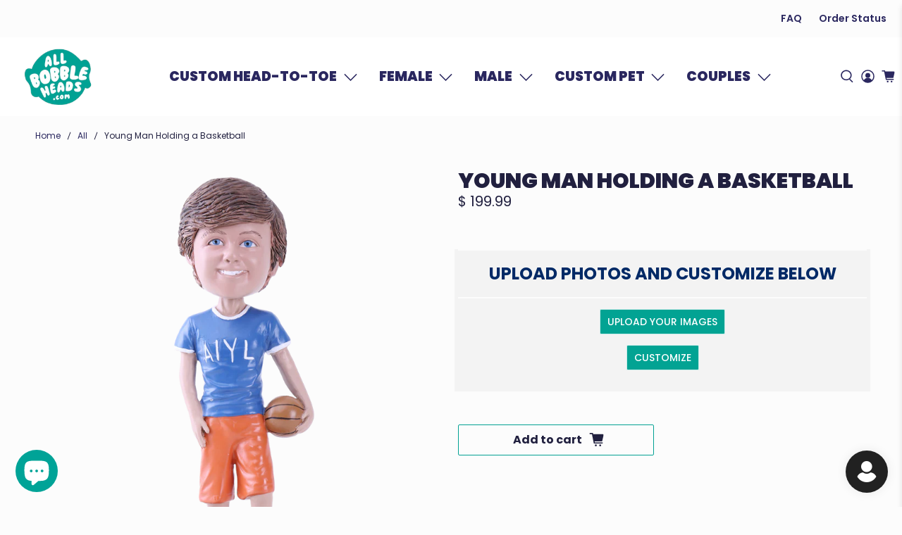

--- FILE ---
content_type: text/javascript; charset=utf-8
request_url: https://allbobbleheads.com/products/option-set-132245-image-swatches-7.js
body_size: 123
content:
{"id":6773850964066,"title":"Base Color","handle":"option-set-132245-image-swatches-7","description":"","published_at":"2022-09-08T16:55:14-04:00","created_at":"2022-09-08T16:55:14-04:00","vendor":"Allbobbleheads.com-2022","type":"Add-ons","tags":["Add-ons","globo-product-options","option-set-132245-image-swatches-7"],"price":500,"price_min":500,"price_max":500,"available":true,"price_varies":false,"compare_at_price":null,"compare_at_price_min":0,"compare_at_price_max":0,"compare_at_price_varies":false,"variants":[{"id":40026412613730,"title":"Wood Base","option1":"Wood Base","option2":null,"option3":null,"sku":null,"requires_shipping":true,"taxable":true,"featured_image":null,"available":true,"name":"Base Color - Wood Base","public_title":"Wood Base","options":["Wood Base"],"price":500,"weight":0,"compare_at_price":null,"inventory_quantity":20,"inventory_management":"shopify","inventory_policy":"continue","barcode":null,"requires_selling_plan":false,"selling_plan_allocations":[]},{"id":40026490798178,"title":"Custom Paint","option1":"Custom Paint","option2":null,"option3":null,"sku":null,"requires_shipping":true,"taxable":true,"featured_image":null,"available":true,"name":"Base Color - Custom Paint","public_title":"Custom Paint","options":["Custom Paint"],"price":500,"weight":0,"compare_at_price":null,"inventory_quantity":20,"inventory_management":"shopify","inventory_policy":"continue","barcode":null,"requires_selling_plan":false,"selling_plan_allocations":[]}],"images":["\/\/cdn.shopify.com\/s\/files\/1\/0958\/6650\/products\/customization_icon_logo_png_200_f6e3df21-2f35-4c14-8a31-3b6cf04e6666.png?v=1677799334","\/\/cdn.shopify.com\/s\/files\/1\/0958\/6650\/products\/customization_icon_logo_300_db54c7fb-1e4c-493e-9bf3-6ce9a8ae5c82.jpg?v=1676572675"],"featured_image":"\/\/cdn.shopify.com\/s\/files\/1\/0958\/6650\/products\/customization_icon_logo_png_200_f6e3df21-2f35-4c14-8a31-3b6cf04e6666.png?v=1677799334","options":[{"name":"Title","position":1,"values":["Wood Base","Custom Paint"]}],"url":"\/products\/option-set-132245-image-swatches-7","media":[{"alt":null,"id":21660387606626,"position":1,"preview_image":{"aspect_ratio":1.0,"height":200,"width":200,"src":"https:\/\/cdn.shopify.com\/s\/files\/1\/0958\/6650\/products\/customization_icon_logo_png_200_f6e3df21-2f35-4c14-8a31-3b6cf04e6666.png?v=1677799334"},"aspect_ratio":1.0,"height":200,"media_type":"image","src":"https:\/\/cdn.shopify.com\/s\/files\/1\/0958\/6650\/products\/customization_icon_logo_png_200_f6e3df21-2f35-4c14-8a31-3b6cf04e6666.png?v=1677799334","width":200},{"alt":null,"id":21621604614242,"position":2,"preview_image":{"aspect_ratio":1.0,"height":300,"width":300,"src":"https:\/\/cdn.shopify.com\/s\/files\/1\/0958\/6650\/products\/customization_icon_logo_300_db54c7fb-1e4c-493e-9bf3-6ce9a8ae5c82.jpg?v=1676572675"},"aspect_ratio":1.0,"height":300,"media_type":"image","src":"https:\/\/cdn.shopify.com\/s\/files\/1\/0958\/6650\/products\/customization_icon_logo_300_db54c7fb-1e4c-493e-9bf3-6ce9a8ae5c82.jpg?v=1676572675","width":300}],"requires_selling_plan":false,"selling_plan_groups":[]}

--- FILE ---
content_type: text/javascript; charset=utf-8
request_url: https://allbobbleheads.com/products/option-set-109858-image-swatches-4.js
body_size: 116
content:
{"id":6756347773026,"title":"Clothing - Shirt Color","handle":"option-set-109858-image-swatches-4","description":"","published_at":"2022-08-11T13:56:42-04:00","created_at":"2022-08-11T13:56:42-04:00","vendor":"Allbobbleheads.com-2022","type":"Add-ons","tags":["Add-ons","globo-product-options","option-set-109858-image-swatches-4"],"price":800,"price_min":800,"price_max":800,"available":true,"price_varies":false,"compare_at_price":null,"compare_at_price_min":0,"compare_at_price_max":0,"compare_at_price_varies":false,"variants":[{"id":39963493105762,"title":"Clothing - Custom Shirt","option1":"Clothing - Custom Shirt","option2":null,"option3":null,"sku":null,"requires_shipping":true,"taxable":true,"featured_image":null,"available":true,"name":"Clothing - Shirt Color - Clothing - Custom Shirt","public_title":"Clothing - Custom Shirt","options":["Clothing - Custom Shirt"],"price":800,"weight":0,"compare_at_price":null,"inventory_quantity":20,"inventory_management":"shopify","inventory_policy":"continue","barcode":null,"requires_selling_plan":false,"selling_plan_allocations":[]}],"images":["\/\/cdn.shopify.com\/s\/files\/1\/0958\/6650\/products\/customization_icon_logo_png_200_bb8dd54b-3f8b-449a-908f-004a3374f953.png?v=1677799302","\/\/cdn.shopify.com\/s\/files\/1\/0958\/6650\/products\/customization_icon_logo_300_a78fc022-a10f-44b1-9aec-9802d3fc65af.jpg?v=1676572689"],"featured_image":"\/\/cdn.shopify.com\/s\/files\/1\/0958\/6650\/products\/customization_icon_logo_png_200_bb8dd54b-3f8b-449a-908f-004a3374f953.png?v=1677799302","options":[{"name":"Title","position":1,"values":["Clothing - Custom Shirt"]}],"url":"\/products\/option-set-109858-image-swatches-4","media":[{"alt":null,"id":21660385706082,"position":1,"preview_image":{"aspect_ratio":1.0,"height":200,"width":200,"src":"https:\/\/cdn.shopify.com\/s\/files\/1\/0958\/6650\/products\/customization_icon_logo_png_200_bb8dd54b-3f8b-449a-908f-004a3374f953.png?v=1677799302"},"aspect_ratio":1.0,"height":200,"media_type":"image","src":"https:\/\/cdn.shopify.com\/s\/files\/1\/0958\/6650\/products\/customization_icon_logo_png_200_bb8dd54b-3f8b-449a-908f-004a3374f953.png?v=1677799302","width":200},{"alt":null,"id":21621605335138,"position":2,"preview_image":{"aspect_ratio":1.0,"height":300,"width":300,"src":"https:\/\/cdn.shopify.com\/s\/files\/1\/0958\/6650\/products\/customization_icon_logo_300_a78fc022-a10f-44b1-9aec-9802d3fc65af.jpg?v=1676572689"},"aspect_ratio":1.0,"height":300,"media_type":"image","src":"https:\/\/cdn.shopify.com\/s\/files\/1\/0958\/6650\/products\/customization_icon_logo_300_a78fc022-a10f-44b1-9aec-9802d3fc65af.jpg?v=1676572689","width":300}],"requires_selling_plan":false,"selling_plan_groups":[]}

--- FILE ---
content_type: text/javascript; charset=utf-8
request_url: https://allbobbleheads.com/products/option-set-120916-checkbox-1.js
body_size: 97
content:
{"id":6770099257442,"title":"Checkbox Add Logo to the Front of the shirt","handle":"option-set-120916-checkbox-1","description":"","published_at":"2022-09-01T18:05:00-04:00","created_at":"2022-09-01T18:05:04-04:00","vendor":"Allbobbleheads.com-2022","type":"Add-ons","tags":["Add-ons","globo-product-options","option-set-120916-checkbox-1"],"price":1000,"price_min":1000,"price_max":1000,"available":true,"price_varies":false,"compare_at_price":null,"compare_at_price_min":0,"compare_at_price_max":0,"compare_at_price_varies":false,"variants":[{"id":40010318577762,"title":"Add Logo to the Front of the shirt","option1":"Add Logo to the Front of the shirt","option2":null,"option3":null,"sku":null,"requires_shipping":true,"taxable":true,"featured_image":null,"available":true,"name":"Checkbox Add Logo to the Front of the shirt - Add Logo to the Front of the shirt","public_title":"Add Logo to the Front of the shirt","options":["Add Logo to the Front of the shirt"],"price":1000,"weight":0,"compare_at_price":null,"inventory_quantity":20,"inventory_management":"shopify","inventory_policy":"continue","barcode":null,"requires_selling_plan":false,"selling_plan_allocations":[]}],"images":["\/\/cdn.shopify.com\/s\/files\/1\/0958\/6650\/products\/customization_icon_logo_png_200_5778c150-e67e-4f4b-80c3-101a520879cd.png?v=1677799319","\/\/cdn.shopify.com\/s\/files\/1\/0958\/6650\/products\/customization_icon_logo_300_0c1c7264-5776-4176-959a-726d783caabe.jpg?v=1676572681"],"featured_image":"\/\/cdn.shopify.com\/s\/files\/1\/0958\/6650\/products\/customization_icon_logo_png_200_5778c150-e67e-4f4b-80c3-101a520879cd.png?v=1677799319","options":[{"name":"Title","position":1,"values":["Add Logo to the Front of the shirt"]}],"url":"\/products\/option-set-120916-checkbox-1","media":[{"alt":null,"id":21660386459746,"position":1,"preview_image":{"aspect_ratio":1.0,"height":200,"width":200,"src":"https:\/\/cdn.shopify.com\/s\/files\/1\/0958\/6650\/products\/customization_icon_logo_png_200_5778c150-e67e-4f4b-80c3-101a520879cd.png?v=1677799319"},"aspect_ratio":1.0,"height":200,"media_type":"image","src":"https:\/\/cdn.shopify.com\/s\/files\/1\/0958\/6650\/products\/customization_icon_logo_png_200_5778c150-e67e-4f4b-80c3-101a520879cd.png?v=1677799319","width":200},{"alt":null,"id":21621604843618,"position":2,"preview_image":{"aspect_ratio":1.0,"height":300,"width":300,"src":"https:\/\/cdn.shopify.com\/s\/files\/1\/0958\/6650\/products\/customization_icon_logo_300_0c1c7264-5776-4176-959a-726d783caabe.jpg?v=1676572681"},"aspect_ratio":1.0,"height":300,"media_type":"image","src":"https:\/\/cdn.shopify.com\/s\/files\/1\/0958\/6650\/products\/customization_icon_logo_300_0c1c7264-5776-4176-959a-726d783caabe.jpg?v=1676572681","width":300}],"requires_selling_plan":false,"selling_plan_groups":[]}

--- FILE ---
content_type: text/javascript; charset=utf-8
request_url: https://allbobbleheads.com/products/460b9098.js
body_size: 339
content:
{"id":6724729503842,"title":"Young Man Holding a Basketball","handle":"460b9098","description":"\u003c!-- split --\u003e\n\u003ch2\u003e\u003c\/h2\u003e\n\u003ch1 style=\"text-align: center;\"\u003eThe Process Step-by-Step\u003c\/h1\u003e\n\u003cdiv style=\"text-align: center;\"\u003e\n  \u003cimg src=\"https:\/\/cdn.shopify.com\/s\/files\/1\/0958\/6650\/files\/AllBobbleheads_howtoorder_slant-bottom_1500x1000_6c9829bd-f197-4e88-98c6-7c5e3855a941_1024x1024.jpg?v=1666721510\" alt=\"Bobblehead Creation Process Overview\" style=\"float: center;\"\u003e\n\u003c\/div\u003e\n\u003cp\u003e\u003cbr\u003e\u003c\/p\u003e\n\u003ch1 style=\"text-align: center;\"\u003ePhoto Guidelines\u003c\/h1\u003e\n\u003cdiv style=\"text-align: center;\"\u003e\n  \u003cimg src=\"https:\/\/cdn.shopify.com\/s\/files\/1\/0958\/6650\/files\/photoguidelines1200x796_1024x1024.jpg?v=1666714502\" alt=\"Photo Upload Guidelines\" style=\"float: center;\"\u003e\n\u003c\/div\u003e\n\u003cp style=\"text-align: center;\"\u003eHairstyles and facial expressions will be sculpted based on your primary (front view) headshot.\u003cbr\u003e\u003cbr\u003e\u003c\/p\u003e\n\u003ch2\u003e\u003c\/h2\u003e","published_at":"2022-06-21T16:49:00-04:00","created_at":"2022-06-21T16:49:28-04:00","vendor":"AllBobbleheads.com","type":"Bobblehead Figures","tags":["back to school collection","basketball","general","kids","knock25","male","single","sports"],"price":19999,"price_min":19999,"price_max":19999,"available":true,"price_varies":false,"compare_at_price":null,"compare_at_price_min":0,"compare_at_price_max":0,"compare_at_price_varies":false,"variants":[{"id":39949582958690,"title":"Default Title","option1":"Default Title","option2":null,"option3":null,"sku":"460B9098","requires_shipping":true,"taxable":true,"featured_image":null,"available":true,"name":"Young Man Holding a Basketball","public_title":null,"options":["Default Title"],"price":19999,"weight":422,"compare_at_price":null,"inventory_quantity":20,"inventory_management":"shopify","inventory_policy":"deny","barcode":null,"requires_selling_plan":false,"selling_plan_allocations":[]}],"images":["\/\/cdn.shopify.com\/s\/files\/1\/0958\/6650\/products\/460B9098.png?v=1655844568"],"featured_image":"\/\/cdn.shopify.com\/s\/files\/1\/0958\/6650\/products\/460B9098.png?v=1655844568","options":[{"name":"Title","position":1,"values":["Default Title"]}],"url":"\/products\/460b9098","media":[{"alt":null,"id":20948704952418,"position":1,"preview_image":{"aspect_ratio":0.705,"height":4437,"width":3130,"src":"https:\/\/cdn.shopify.com\/s\/files\/1\/0958\/6650\/products\/460B9098.png?v=1655844568"},"aspect_ratio":0.705,"height":4437,"media_type":"image","src":"https:\/\/cdn.shopify.com\/s\/files\/1\/0958\/6650\/products\/460B9098.png?v=1655844568","width":3130}],"requires_selling_plan":false,"selling_plan_groups":[]}

--- FILE ---
content_type: text/javascript; charset=utf-8
request_url: https://allbobbleheads.com/products/option-set-120916-checkbox-3.js
body_size: 124
content:
{"id":6770099388514,"title":"Checkbox Add Writing to the Back of the shirt","handle":"option-set-120916-checkbox-3","description":"","published_at":"2022-09-01T18:05:00-04:00","created_at":"2022-09-01T18:05:07-04:00","vendor":"Allbobbleheads.com-2022","type":"Add-ons","tags":["Add-ons","globo-product-options","option-set-120916-checkbox-3"],"price":800,"price_min":800,"price_max":800,"available":true,"price_varies":false,"compare_at_price":null,"compare_at_price_min":0,"compare_at_price_max":0,"compare_at_price_varies":false,"variants":[{"id":40010318807138,"title":"Add Writing to the Back of the shirt","option1":"Add Writing to the Back of the shirt","option2":null,"option3":null,"sku":null,"requires_shipping":true,"taxable":true,"featured_image":null,"available":true,"name":"Checkbox Add Writing to the Back of the shirt - Add Writing to the Back of the shirt","public_title":"Add Writing to the Back of the shirt","options":["Add Writing to the Back of the shirt"],"price":800,"weight":0,"compare_at_price":null,"inventory_quantity":20,"inventory_management":"shopify","inventory_policy":"continue","barcode":null,"requires_selling_plan":false,"selling_plan_allocations":[]}],"images":["\/\/cdn.shopify.com\/s\/files\/1\/0958\/6650\/products\/customization_icon_logo_png_200_83488d37-9698-430b-b51b-2f5da99a34e2.png?v=1677799330","\/\/cdn.shopify.com\/s\/files\/1\/0958\/6650\/products\/customization_icon_logo_300_191121f8-1486-41ef-a36f-498cbdf98d74.jpg?v=1676572676"],"featured_image":"\/\/cdn.shopify.com\/s\/files\/1\/0958\/6650\/products\/customization_icon_logo_png_200_83488d37-9698-430b-b51b-2f5da99a34e2.png?v=1677799330","options":[{"name":"Title","position":1,"values":["Add Writing to the Back of the shirt"]}],"url":"\/products\/option-set-120916-checkbox-3","media":[{"alt":null,"id":21660387213410,"position":1,"preview_image":{"aspect_ratio":1.0,"height":200,"width":200,"src":"https:\/\/cdn.shopify.com\/s\/files\/1\/0958\/6650\/products\/customization_icon_logo_png_200_83488d37-9698-430b-b51b-2f5da99a34e2.png?v=1677799330"},"aspect_ratio":1.0,"height":200,"media_type":"image","src":"https:\/\/cdn.shopify.com\/s\/files\/1\/0958\/6650\/products\/customization_icon_logo_png_200_83488d37-9698-430b-b51b-2f5da99a34e2.png?v=1677799330","width":200},{"alt":null,"id":21621604647010,"position":2,"preview_image":{"aspect_ratio":1.0,"height":300,"width":300,"src":"https:\/\/cdn.shopify.com\/s\/files\/1\/0958\/6650\/products\/customization_icon_logo_300_191121f8-1486-41ef-a36f-498cbdf98d74.jpg?v=1676572676"},"aspect_ratio":1.0,"height":300,"media_type":"image","src":"https:\/\/cdn.shopify.com\/s\/files\/1\/0958\/6650\/products\/customization_icon_logo_300_191121f8-1486-41ef-a36f-498cbdf98d74.jpg?v=1676572676","width":300}],"requires_selling_plan":false,"selling_plan_groups":[]}

--- FILE ---
content_type: text/javascript; charset=utf-8
request_url: https://allbobbleheads.com/products/option-set-132245-select-1.js
body_size: 173
content:
{"id":6776545181794,"title":"Bobblehead Size","handle":"option-set-132245-select-1","description":"","published_at":"2022-09-13T12:49:43-04:00","created_at":"2022-09-13T12:49:43-04:00","vendor":"Allbobbleheads.com-2022","type":"Add-ons","tags":["Add-ons","globo-product-options","option-set-132245-select-1"],"price":19900,"price_min":19900,"price_max":24900,"available":true,"price_varies":true,"compare_at_price":null,"compare_at_price_min":0,"compare_at_price_max":0,"compare_at_price_varies":false,"variants":[{"id":40037113659490,"title":"Large (10 inches tall)","option1":"Large (10 inches tall)","option2":null,"option3":null,"sku":null,"requires_shipping":true,"taxable":true,"featured_image":null,"available":true,"name":"Bobblehead Size - Large (10 inches tall)","public_title":"Large (10 inches tall)","options":["Large (10 inches tall)"],"price":19900,"weight":0,"compare_at_price":null,"inventory_quantity":20,"inventory_management":"shopify","inventory_policy":"continue","barcode":null,"requires_selling_plan":false,"selling_plan_allocations":[]},{"id":40037113692258,"title":"Giant (12 inches tall)","option1":"Giant (12 inches tall)","option2":null,"option3":null,"sku":null,"requires_shipping":true,"taxable":true,"featured_image":null,"available":true,"name":"Bobblehead Size - Giant (12 inches tall)","public_title":"Giant (12 inches tall)","options":["Giant (12 inches tall)"],"price":24900,"weight":0,"compare_at_price":null,"inventory_quantity":20,"inventory_management":"shopify","inventory_policy":"continue","barcode":null,"requires_selling_plan":false,"selling_plan_allocations":[]}],"images":["\/\/cdn.shopify.com\/s\/files\/1\/0958\/6650\/products\/customization_icon_logo_png_200_655806a0-80f8-45e2-9298-32525b705fb3.png?v=1677799343","\/\/cdn.shopify.com\/s\/files\/1\/0958\/6650\/products\/customization_icon_logo_300_c52e341b-14cc-48d4-9c29-c847042efe0a.jpg?v=1676572671"],"featured_image":"\/\/cdn.shopify.com\/s\/files\/1\/0958\/6650\/products\/customization_icon_logo_png_200_655806a0-80f8-45e2-9298-32525b705fb3.png?v=1677799343","options":[{"name":"Title","position":1,"values":["Large (10 inches tall)","Giant (12 inches tall)"]}],"url":"\/products\/option-set-132245-select-1","media":[{"alt":null,"id":21660388229218,"position":1,"preview_image":{"aspect_ratio":1.0,"height":200,"width":200,"src":"https:\/\/cdn.shopify.com\/s\/files\/1\/0958\/6650\/products\/customization_icon_logo_png_200_655806a0-80f8-45e2-9298-32525b705fb3.png?v=1677799343"},"aspect_ratio":1.0,"height":200,"media_type":"image","src":"https:\/\/cdn.shopify.com\/s\/files\/1\/0958\/6650\/products\/customization_icon_logo_png_200_655806a0-80f8-45e2-9298-32525b705fb3.png?v=1677799343","width":200},{"alt":null,"id":21621604417634,"position":2,"preview_image":{"aspect_ratio":1.0,"height":300,"width":300,"src":"https:\/\/cdn.shopify.com\/s\/files\/1\/0958\/6650\/products\/customization_icon_logo_300_c52e341b-14cc-48d4-9c29-c847042efe0a.jpg?v=1676572671"},"aspect_ratio":1.0,"height":300,"media_type":"image","src":"https:\/\/cdn.shopify.com\/s\/files\/1\/0958\/6650\/products\/customization_icon_logo_300_c52e341b-14cc-48d4-9c29-c847042efe0a.jpg?v=1676572671","width":300}],"requires_selling_plan":false,"selling_plan_groups":[]}

--- FILE ---
content_type: text/javascript; charset=utf-8
request_url: https://allbobbleheads.com/products/460b9098.js
body_size: 933
content:
{"id":6724729503842,"title":"Young Man Holding a Basketball","handle":"460b9098","description":"\u003c!-- split --\u003e\n\u003ch2\u003e\u003c\/h2\u003e\n\u003ch1 style=\"text-align: center;\"\u003eThe Process Step-by-Step\u003c\/h1\u003e\n\u003cdiv style=\"text-align: center;\"\u003e\n  \u003cimg src=\"https:\/\/cdn.shopify.com\/s\/files\/1\/0958\/6650\/files\/AllBobbleheads_howtoorder_slant-bottom_1500x1000_6c9829bd-f197-4e88-98c6-7c5e3855a941_1024x1024.jpg?v=1666721510\" alt=\"Bobblehead Creation Process Overview\" style=\"float: center;\"\u003e\n\u003c\/div\u003e\n\u003cp\u003e\u003cbr\u003e\u003c\/p\u003e\n\u003ch1 style=\"text-align: center;\"\u003ePhoto Guidelines\u003c\/h1\u003e\n\u003cdiv style=\"text-align: center;\"\u003e\n  \u003cimg src=\"https:\/\/cdn.shopify.com\/s\/files\/1\/0958\/6650\/files\/photoguidelines1200x796_1024x1024.jpg?v=1666714502\" alt=\"Photo Upload Guidelines\" style=\"float: center;\"\u003e\n\u003c\/div\u003e\n\u003cp style=\"text-align: center;\"\u003eHairstyles and facial expressions will be sculpted based on your primary (front view) headshot.\u003cbr\u003e\u003cbr\u003e\u003c\/p\u003e\n\u003ch2\u003e\u003c\/h2\u003e","published_at":"2022-06-21T16:49:00-04:00","created_at":"2022-06-21T16:49:28-04:00","vendor":"AllBobbleheads.com","type":"Bobblehead Figures","tags":["back to school collection","basketball","general","kids","knock25","male","single","sports"],"price":19999,"price_min":19999,"price_max":19999,"available":true,"price_varies":false,"compare_at_price":null,"compare_at_price_min":0,"compare_at_price_max":0,"compare_at_price_varies":false,"variants":[{"id":39949582958690,"title":"Default Title","option1":"Default Title","option2":null,"option3":null,"sku":"460B9098","requires_shipping":true,"taxable":true,"featured_image":null,"available":true,"name":"Young Man Holding a Basketball","public_title":null,"options":["Default Title"],"price":19999,"weight":422,"compare_at_price":null,"inventory_quantity":20,"inventory_management":"shopify","inventory_policy":"deny","barcode":null,"requires_selling_plan":false,"selling_plan_allocations":[]}],"images":["\/\/cdn.shopify.com\/s\/files\/1\/0958\/6650\/products\/460B9098.png?v=1655844568"],"featured_image":"\/\/cdn.shopify.com\/s\/files\/1\/0958\/6650\/products\/460B9098.png?v=1655844568","options":[{"name":"Title","position":1,"values":["Default Title"]}],"url":"\/products\/460b9098","media":[{"alt":null,"id":20948704952418,"position":1,"preview_image":{"aspect_ratio":0.705,"height":4437,"width":3130,"src":"https:\/\/cdn.shopify.com\/s\/files\/1\/0958\/6650\/products\/460B9098.png?v=1655844568"},"aspect_ratio":0.705,"height":4437,"media_type":"image","src":"https:\/\/cdn.shopify.com\/s\/files\/1\/0958\/6650\/products\/460B9098.png?v=1655844568","width":3130}],"requires_selling_plan":false,"selling_plan_groups":[]}

--- FILE ---
content_type: text/javascript; charset=utf-8
request_url: https://allbobbleheads.com/products/option-set-120916-checkbox-2.js
body_size: -223
content:
{"id":6770099290210,"title":"Checkbox Add Logo to the Back of the shirt","handle":"option-set-120916-checkbox-2","description":"","published_at":"2022-09-01T18:05:00-04:00","created_at":"2022-09-01T18:05:05-04:00","vendor":"Allbobbleheads.com-2022","type":"Add-ons","tags":["Add-ons","globo-product-options","option-set-120916-checkbox-2"],"price":1000,"price_min":1000,"price_max":1000,"available":true,"price_varies":false,"compare_at_price":null,"compare_at_price_min":0,"compare_at_price_max":0,"compare_at_price_varies":false,"variants":[{"id":40010318610530,"title":"Add Logo to the Back of the shirt","option1":"Add Logo to the Back of the shirt","option2":null,"option3":null,"sku":null,"requires_shipping":true,"taxable":true,"featured_image":null,"available":true,"name":"Checkbox Add Logo to the Back of the shirt - Add Logo to the Back of the shirt","public_title":"Add Logo to the Back of the shirt","options":["Add Logo to the Back of the shirt"],"price":1000,"weight":0,"compare_at_price":null,"inventory_quantity":20,"inventory_management":"shopify","inventory_policy":"continue","barcode":null,"requires_selling_plan":false,"selling_plan_allocations":[]}],"images":["\/\/cdn.shopify.com\/s\/files\/1\/0958\/6650\/products\/customization_icon_logo_png_200_b464a8b6-8bff-45b1-9a28-f864351692be.png?v=1677799323","\/\/cdn.shopify.com\/s\/files\/1\/0958\/6650\/products\/customization_icon_logo_300_ff10c289-ce47-4a37-aa4e-eaed50a53776.jpg?v=1676572680"],"featured_image":"\/\/cdn.shopify.com\/s\/files\/1\/0958\/6650\/products\/customization_icon_logo_png_200_b464a8b6-8bff-45b1-9a28-f864351692be.png?v=1677799323","options":[{"name":"Title","position":1,"values":["Add Logo to the Back of the shirt"]}],"url":"\/products\/option-set-120916-checkbox-2","media":[{"alt":null,"id":21660386885730,"position":1,"preview_image":{"aspect_ratio":1.0,"height":200,"width":200,"src":"https:\/\/cdn.shopify.com\/s\/files\/1\/0958\/6650\/products\/customization_icon_logo_png_200_b464a8b6-8bff-45b1-9a28-f864351692be.png?v=1677799323"},"aspect_ratio":1.0,"height":200,"media_type":"image","src":"https:\/\/cdn.shopify.com\/s\/files\/1\/0958\/6650\/products\/customization_icon_logo_png_200_b464a8b6-8bff-45b1-9a28-f864351692be.png?v=1677799323","width":200},{"alt":null,"id":21621604778082,"position":2,"preview_image":{"aspect_ratio":1.0,"height":300,"width":300,"src":"https:\/\/cdn.shopify.com\/s\/files\/1\/0958\/6650\/products\/customization_icon_logo_300_ff10c289-ce47-4a37-aa4e-eaed50a53776.jpg?v=1676572680"},"aspect_ratio":1.0,"height":300,"media_type":"image","src":"https:\/\/cdn.shopify.com\/s\/files\/1\/0958\/6650\/products\/customization_icon_logo_300_ff10c289-ce47-4a37-aa4e-eaed50a53776.jpg?v=1676572680","width":300}],"requires_selling_plan":false,"selling_plan_groups":[]}

--- FILE ---
content_type: text/javascript; charset=utf-8
request_url: https://allbobbleheads.com/products/option-set-203419-radio-3.js
body_size: 184
content:
{"id":6838569369698,"title":"Type of Hat","handle":"option-set-203419-radio-3","description":"","published_at":"2023-02-01T11:49:45-05:00","created_at":"2023-02-01T11:49:45-05:00","vendor":"Allbobbleheads.com-2022","type":"Add-ons","tags":["Add-ons","globo-product-options","option-set-203419-radio-3"],"price":1000,"price_min":1000,"price_max":1500,"available":true,"price_varies":true,"compare_at_price":null,"compare_at_price_min":0,"compare_at_price_max":0,"compare_at_price_varies":false,"variants":[{"id":40241294409826,"title":"Hat\/Crown\/Headband *WITH LOGO*","option1":"Hat\/Crown\/Headband *WITH LOGO*","option2":null,"option3":null,"sku":null,"requires_shipping":true,"taxable":true,"featured_image":null,"available":true,"name":"Type of Hat - Hat\/Crown\/Headband *WITH LOGO*","public_title":"Hat\/Crown\/Headband *WITH LOGO*","options":["Hat\/Crown\/Headband *WITH LOGO*"],"price":1500,"weight":0,"compare_at_price":null,"inventory_quantity":20,"inventory_management":"shopify","inventory_policy":"continue","barcode":null,"requires_selling_plan":false,"selling_plan_allocations":[]},{"id":40241294442594,"title":"Hat\/Crown\/Headband *WITHOUT LOGO*","option1":"Hat\/Crown\/Headband *WITHOUT LOGO*","option2":null,"option3":null,"sku":null,"requires_shipping":true,"taxable":true,"featured_image":null,"available":true,"name":"Type of Hat - Hat\/Crown\/Headband *WITHOUT LOGO*","public_title":"Hat\/Crown\/Headband *WITHOUT LOGO*","options":["Hat\/Crown\/Headband *WITHOUT LOGO*"],"price":1000,"weight":0,"compare_at_price":null,"inventory_quantity":-20,"inventory_management":"shopify","inventory_policy":"continue","barcode":null,"requires_selling_plan":false,"selling_plan_allocations":[]}],"images":["\/\/cdn.shopify.com\/s\/files\/1\/0958\/6650\/products\/customization_icon_logo_png_200_07c696ef-9595-4da5-8831-4e3ff290ebc0.png?v=1677799619","\/\/cdn.shopify.com\/s\/files\/1\/0958\/6650\/products\/customization_icon_logo_300_60cfb324-c138-4582-8c34-eabd6a397a11.jpg?v=1676572558"],"featured_image":"\/\/cdn.shopify.com\/s\/files\/1\/0958\/6650\/products\/customization_icon_logo_png_200_07c696ef-9595-4da5-8831-4e3ff290ebc0.png?v=1677799619","options":[{"name":"Title","position":1,"values":["Hat\/Crown\/Headband *WITH LOGO*","Hat\/Crown\/Headband *WITHOUT LOGO*"]}],"url":"\/products\/option-set-203419-radio-3","media":[{"alt":null,"id":21660402352226,"position":1,"preview_image":{"aspect_ratio":1.0,"height":200,"width":200,"src":"https:\/\/cdn.shopify.com\/s\/files\/1\/0958\/6650\/products\/customization_icon_logo_png_200_07c696ef-9595-4da5-8831-4e3ff290ebc0.png?v=1677799619"},"aspect_ratio":1.0,"height":200,"media_type":"image","src":"https:\/\/cdn.shopify.com\/s\/files\/1\/0958\/6650\/products\/customization_icon_logo_png_200_07c696ef-9595-4da5-8831-4e3ff290ebc0.png?v=1677799619","width":200},{"alt":null,"id":21621599371362,"position":2,"preview_image":{"aspect_ratio":1.0,"height":300,"width":300,"src":"https:\/\/cdn.shopify.com\/s\/files\/1\/0958\/6650\/products\/customization_icon_logo_300_60cfb324-c138-4582-8c34-eabd6a397a11.jpg?v=1676572558"},"aspect_ratio":1.0,"height":300,"media_type":"image","src":"https:\/\/cdn.shopify.com\/s\/files\/1\/0958\/6650\/products\/customization_icon_logo_300_60cfb324-c138-4582-8c34-eabd6a397a11.jpg?v=1676572558","width":300}],"requires_selling_plan":false,"selling_plan_groups":[]}

--- FILE ---
content_type: text/javascript; charset=utf-8
request_url: https://allbobbleheads.com/products/option-set-203419-radio-2.js
body_size: 123
content:
{"id":6838562848866,"title":"Type of Glasses","handle":"option-set-203419-radio-2","description":"","published_at":"2023-02-01T11:40:03-05:00","created_at":"2023-02-01T11:40:03-05:00","vendor":"Allbobbleheads.com-2022","type":"Add-ons","tags":["Add-ons","globo-product-options","option-set-203419-radio-2"],"price":800,"price_min":800,"price_max":800,"available":true,"price_varies":false,"compare_at_price":null,"compare_at_price_min":0,"compare_at_price_max":0,"compare_at_price_varies":false,"variants":[{"id":40241249288290,"title":"Wire Frame","option1":"Wire Frame","option2":null,"option3":null,"sku":null,"requires_shipping":true,"taxable":true,"featured_image":null,"available":true,"name":"Type of Glasses - Wire Frame","public_title":"Wire Frame","options":["Wire Frame"],"price":800,"weight":0,"compare_at_price":null,"inventory_quantity":20,"inventory_management":"shopify","inventory_policy":"continue","barcode":null,"requires_selling_plan":false,"selling_plan_allocations":[]},{"id":40241249321058,"title":"Molded Frame","option1":"Molded Frame","option2":null,"option3":null,"sku":null,"requires_shipping":true,"taxable":true,"featured_image":null,"available":true,"name":"Type of Glasses - Molded Frame","public_title":"Molded Frame","options":["Molded Frame"],"price":800,"weight":0,"compare_at_price":null,"inventory_quantity":20,"inventory_management":"shopify","inventory_policy":"continue","barcode":null,"requires_selling_plan":false,"selling_plan_allocations":[]}],"images":["\/\/cdn.shopify.com\/s\/files\/1\/0958\/6650\/products\/customization_icon_logo_png_200_a9010a9b-bd91-46ae-a41e-57476b120000.png?v=1677799615","\/\/cdn.shopify.com\/s\/files\/1\/0958\/6650\/products\/customization_icon_logo_300_efe5b7d2-4f9c-4877-b3a7-463b3969f761.jpg?v=1677780076"],"featured_image":"\/\/cdn.shopify.com\/s\/files\/1\/0958\/6650\/products\/customization_icon_logo_png_200_a9010a9b-bd91-46ae-a41e-57476b120000.png?v=1677799615","options":[{"name":"Title","position":1,"values":["Wire Frame","Molded Frame"]}],"url":"\/products\/option-set-203419-radio-2","media":[{"alt":null,"id":21660401860706,"position":1,"preview_image":{"aspect_ratio":1.0,"height":200,"width":200,"src":"https:\/\/cdn.shopify.com\/s\/files\/1\/0958\/6650\/products\/customization_icon_logo_png_200_a9010a9b-bd91-46ae-a41e-57476b120000.png?v=1677799615"},"aspect_ratio":1.0,"height":200,"media_type":"image","src":"https:\/\/cdn.shopify.com\/s\/files\/1\/0958\/6650\/products\/customization_icon_logo_png_200_a9010a9b-bd91-46ae-a41e-57476b120000.png?v=1677799615","width":200},{"alt":null,"id":21659546157154,"position":2,"preview_image":{"aspect_ratio":1.0,"height":300,"width":300,"src":"https:\/\/cdn.shopify.com\/s\/files\/1\/0958\/6650\/products\/customization_icon_logo_300_efe5b7d2-4f9c-4877-b3a7-463b3969f761.jpg?v=1677780076"},"aspect_ratio":1.0,"height":300,"media_type":"image","src":"https:\/\/cdn.shopify.com\/s\/files\/1\/0958\/6650\/products\/customization_icon_logo_300_efe5b7d2-4f9c-4877-b3a7-463b3969f761.jpg?v=1677780076","width":300}],"requires_selling_plan":false,"selling_plan_groups":[]}

--- FILE ---
content_type: text/javascript; charset=utf-8
request_url: https://allbobbleheads.com/products/option-set-120916-checkbox-4.js
body_size: 119
content:
{"id":6770099322978,"title":"Checkbox Add Writing to the Front of the shirt","handle":"option-set-120916-checkbox-4","description":"","published_at":"2022-09-01T18:05:00-04:00","created_at":"2022-09-01T18:05:06-04:00","vendor":"Allbobbleheads.com-2022","type":"Add-ons","tags":["Add-ons","globo-product-options","option-set-120916-checkbox-4"],"price":800,"price_min":800,"price_max":800,"available":true,"price_varies":false,"compare_at_price":null,"compare_at_price_min":0,"compare_at_price_max":0,"compare_at_price_varies":false,"variants":[{"id":40010318643298,"title":"Add Writing to the Front of the shirt","option1":"Add Writing to the Front of the shirt","option2":null,"option3":null,"sku":null,"requires_shipping":true,"taxable":true,"featured_image":null,"available":true,"name":"Checkbox Add Writing to the Front of the shirt - Add Writing to the Front of the shirt","public_title":"Add Writing to the Front of the shirt","options":["Add Writing to the Front of the shirt"],"price":800,"weight":0,"compare_at_price":null,"inventory_quantity":20,"inventory_management":"shopify","inventory_policy":"continue","barcode":null,"requires_selling_plan":false,"selling_plan_allocations":[]}],"images":["\/\/cdn.shopify.com\/s\/files\/1\/0958\/6650\/products\/customization_icon_logo_png_200_a7037c5a-301b-41bd-8f4a-1f3f4a916bf7.png?v=1677799327","\/\/cdn.shopify.com\/s\/files\/1\/0958\/6650\/products\/customization_icon_logo_300_ea5c5303-e09d-4ed6-ad33-d87dd1ae8d7a.jpg?v=1676572678"],"featured_image":"\/\/cdn.shopify.com\/s\/files\/1\/0958\/6650\/products\/customization_icon_logo_png_200_a7037c5a-301b-41bd-8f4a-1f3f4a916bf7.png?v=1677799327","options":[{"name":"Title","position":1,"values":["Add Writing to the Front of the shirt"]}],"url":"\/products\/option-set-120916-checkbox-4","media":[{"alt":null,"id":21660387016802,"position":1,"preview_image":{"aspect_ratio":1.0,"height":200,"width":200,"src":"https:\/\/cdn.shopify.com\/s\/files\/1\/0958\/6650\/products\/customization_icon_logo_png_200_a7037c5a-301b-41bd-8f4a-1f3f4a916bf7.png?v=1677799327"},"aspect_ratio":1.0,"height":200,"media_type":"image","src":"https:\/\/cdn.shopify.com\/s\/files\/1\/0958\/6650\/products\/customization_icon_logo_png_200_a7037c5a-301b-41bd-8f4a-1f3f4a916bf7.png?v=1677799327","width":200},{"alt":null,"id":21621604679778,"position":2,"preview_image":{"aspect_ratio":1.0,"height":300,"width":300,"src":"https:\/\/cdn.shopify.com\/s\/files\/1\/0958\/6650\/products\/customization_icon_logo_300_ea5c5303-e09d-4ed6-ad33-d87dd1ae8d7a.jpg?v=1676572678"},"aspect_ratio":1.0,"height":300,"media_type":"image","src":"https:\/\/cdn.shopify.com\/s\/files\/1\/0958\/6650\/products\/customization_icon_logo_300_ea5c5303-e09d-4ed6-ad33-d87dd1ae8d7a.jpg?v=1676572678","width":300}],"requires_selling_plan":false,"selling_plan_groups":[]}

--- FILE ---
content_type: text/javascript; charset=utf-8
request_url: https://allbobbleheads.com/products/option-set-109858-image-swatches-6.js
body_size: 124
content:
{"id":6731821383778,"title":"Clothing - Pants Color","handle":"option-set-109858-image-swatches-6","description":"","published_at":"2022-07-05T11:47:03-04:00","created_at":"2022-07-05T11:47:03-04:00","vendor":"Allbobbleheads.com-2022","type":"Add-ons","tags":["Add-ons","globo-product-options","option-set-109858-image-swatches-6"],"price":800,"price_min":800,"price_max":800,"available":true,"price_varies":false,"compare_at_price":null,"compare_at_price_min":0,"compare_at_price_max":0,"compare_at_price_varies":false,"variants":[{"id":39850685464674,"title":"Other Color or Pattern","option1":"Other Color or Pattern","option2":null,"option3":null,"sku":null,"requires_shipping":true,"taxable":true,"featured_image":null,"available":true,"name":"Clothing - Pants Color - Other Color or Pattern","public_title":"Other Color or Pattern","options":["Other Color or Pattern"],"price":800,"weight":0,"compare_at_price":null,"inventory_quantity":20,"inventory_management":"shopify","inventory_policy":"continue","barcode":null,"requires_selling_plan":false,"selling_plan_allocations":[]}],"images":["\/\/cdn.shopify.com\/s\/files\/1\/0958\/6650\/products\/customization_icon_logo_png_200_b1719614-60de-4de1-8a37-4cd50af0d11e.png?v=1677798952","\/\/cdn.shopify.com\/s\/files\/1\/0958\/6650\/products\/customization_icon_logo_300_9e0d7bd4-a140-402e-90a7-604733fb6265.jpg?v=1676572907"],"featured_image":"\/\/cdn.shopify.com\/s\/files\/1\/0958\/6650\/products\/customization_icon_logo_png_200_b1719614-60de-4de1-8a37-4cd50af0d11e.png?v=1677798952","options":[{"name":"Title","position":1,"values":["Other Color or Pattern"]}],"url":"\/products\/option-set-109858-image-swatches-6","media":[{"alt":null,"id":21660368601186,"position":1,"preview_image":{"aspect_ratio":1.0,"height":200,"width":200,"src":"https:\/\/cdn.shopify.com\/s\/files\/1\/0958\/6650\/products\/customization_icon_logo_png_200_b1719614-60de-4de1-8a37-4cd50af0d11e.png?v=1677798952"},"aspect_ratio":1.0,"height":200,"media_type":"image","src":"https:\/\/cdn.shopify.com\/s\/files\/1\/0958\/6650\/products\/customization_icon_logo_png_200_b1719614-60de-4de1-8a37-4cd50af0d11e.png?v=1677798952","width":200},{"alt":null,"id":21621609791586,"position":2,"preview_image":{"aspect_ratio":1.0,"height":300,"width":300,"src":"https:\/\/cdn.shopify.com\/s\/files\/1\/0958\/6650\/products\/customization_icon_logo_300_9e0d7bd4-a140-402e-90a7-604733fb6265.jpg?v=1676572907"},"aspect_ratio":1.0,"height":300,"media_type":"image","src":"https:\/\/cdn.shopify.com\/s\/files\/1\/0958\/6650\/products\/customization_icon_logo_300_9e0d7bd4-a140-402e-90a7-604733fb6265.jpg?v=1676572907","width":300}],"requires_selling_plan":false,"selling_plan_groups":[]}